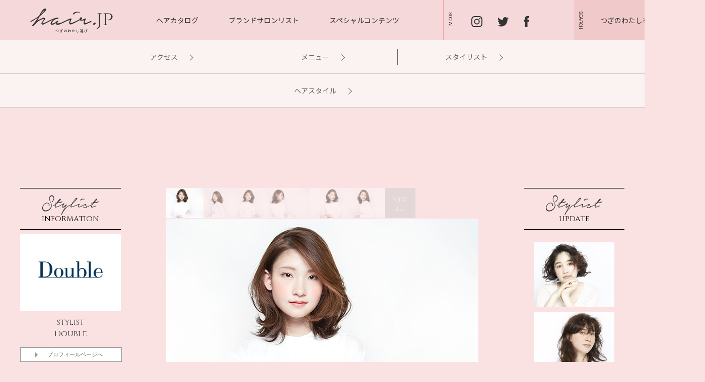

--- FILE ---
content_type: text/html; charset=UTF-8
request_url: http://www.haircatalog.jp/brand/tokyo/double/6_2.html
body_size: 61592
content:
<!doctype html>
<html lang="ja">
<head>
<meta charset="utf-8">
<meta name="format-detection" content="telephone=no">
<title>凛とした大人の潔さを感じさせるヘアスタイル - MEDIUM - HAIRCATALOG.JP／ヘアカタログ.JP つぎのわたし選び</title>

<meta name="keywords" content="上手い,美容室,美容師,原宿,表参道,ミディアムスタイル,ワンカールパーマ,美しいフォルム,サイドパート,大きめカール">
<meta name="description" content="思わず見とれてしまう美しいフォルムにこだわり、なめらかで大きなカールは魅力あふれる大人の女性を演出 思い切ったサイドパートの前髪も、いつもと違った雰囲気を楽しめます。凛とした大人の潔さを感じさせるヘアスタイル。 背筋をスッと伸ばして、颯爽と街へ出かけてみませんか。そんな女性にピッタリのスタイルです。 HAIR CATALOG.JP">
<meta property="og:title" content="凛とした大人の潔さを感じさせるヘアスタイル - MEDIUM - HAIRCATALOG.JP／ヘアカタログ.JP つぎのわたし選び" />
<meta property="og:type" content="article">
<meta property="og:url" content="http://www.haircatalog.jp/brand/tokyo/double/6_2.html" />
<meta property="og:image" content="http://www.haircatalog.jp/content/images/brand/hearts/hair/images/medium/ueda/medium_hairstyle16.jpg" />
<meta property="og:site_name" content="HAIRCATALOG.JP／ヘアカタログ.JP つぎのわたし選び" />
<meta property="og:description" content="思わず見とれてしまう美しいフォルムにこだわり、なめらかで大きなカールは魅力あふれる大人の女性を演出
思い切ったサイドパートの前髪も、いつもと違った雰囲気を楽しめます。凛とした大人の..." />

<meta name="viewport" content="width=1300">

<meta http-equiv="X-UA-Compatible" content="IE=edge"/>
<base href="http://www.haircatalog.jp/" />
<meta name="format-detection" content="telephone=no">
<meta name="p:domain_verify" content="f245f564cc04954ee19a28ed36a44334"/>

<!--js-->
<script src="https://ajax.googleapis.com/ajax/libs/jquery/2.2.4/jquery.min.js"></script>
<script type="text/javascript" src="js/pace.min.js"></script>
<link href="css/pace.css" rel="stylesheet" type="text/css" />

<script type="text/javascript" src="js/jquery.easing.min.js"></script>
<script src="https://cdnjs.cloudflare.com/ajax/libs/object-fit-images/3.2.3/ofi.js"></script>
<script type="text/javascript" src="js/jquery.color.js"></script>
<script type="text/javascript" src="js/jquery.inview.min.js"></script>
<script type="text/javascript" src="js/stickyfill.min.js"></script>
<script type="text/javascript" src="js/common_2021.js?210430"></script>


<!--css-->
<link rel="preconnect" href="https://fonts.gstatic.com">
<link href="https://fonts.googleapis.com/css2?family=Noto+Sans+JP:wght@400;500;700&family=Noto+Serif+JP&display=swap" rel="stylesheet">
<link href="https://fonts.googleapis.com/css?family=Cinzel|Lato|Roboto&display=swap" rel="stylesheet">
<link href="css/common_2021.css" rel="stylesheet" type="text/css" />
<link href="css/hairstyle_2022.css" rel="stylesheet" type="text/css" />

<!-- Google tag (gtag.js) -->
<script async src="https://www.googletagmanager.com/gtag/js?id=G-6C3Y8X4V42"></script>
<script>
  window.dataLayer = window.dataLayer || [];
  function gtag(){dataLayer.push(arguments);}
  gtag('js', new Date());

  gtag('config', 'G-6C3Y8X4V42');
</script>

<!-- Google Tag Manager -->
<script>(function(w,d,s,l,i){w[l]=w[l]||[];w[l].push({'gtm.start':
new Date().getTime(),event:'gtm.js'});var f=d.getElementsByTagName(s)[0],
j=d.createElement(s),dl=l!='dataLayer'?'&l='+l:'';j.async=true;j.src=
'https://www.googletagmanager.com/gtm.js?id='+i+dl;f.parentNode.insertBefore(j,f);
})(window,document,'script','dataLayer','GTM-K8BSNPR');</script>
<!-- End Google Tag Manager -->
</head>

<body>
<!-- Google Tag Manager (noscript) -->
<noscript><iframe src="https://www.googletagmanager.com/ns.html?id=GTM-K8BSNPR"
height="0" width="0" style="display:none;visibility:hidden"></iframe></noscript>
<!-- End Google Tag Manager (noscript) -->

  <div id="header-wrapper">
    <haeder class="site-header">
    <h1 class="header-logo"><a href="/"><img src="images/common_2021/h_logo.svg" alt="hair.jp"></a></h1>
      <nav class="header-nav">
        <ul class="nav-menu">
          <li><a href="hairstyle/">ヘアカタログ</a></li>
          <li><a href="brand/">ブランドサロンリスト</a></li>
          <li><a href="special-contents/">スペシャルコンテンツ</a></li>
        </ul>
      </nav><!-- / .header-nav -->
      <div class="header-sns">
        <a href="https://www.instagram.com/hair__jp/"><img src="images/common_2021/h_is.svg" alt="Instagram"/></a>
                <a href="https://twitter.com/hair_catalog_jp"><img src="images/common_2021/h_tw.svg" alt="Twitter"/></a>
        <a href="https://www.facebook.com/HAIR-CATALOGJP-1401511750127232/"><img src="images/common_2021/h_fb.svg" alt="facebook"/></a>
      </div><!-- / .h-sns -->
      <div class="btn-search-open">つぎのわたしを探す<img src="images/common_2021/h_search_icon.svg" alt=""></div>
    </haeder><!-- / .site-header -->
  </div><!-- / #header-wrapper -->
  <div class="drawer-search">
    <div class="header-logo"><img src="images/common_2021/logo.svg" alt="hair.jp"/></div>
    <div class="btn-search-close">とじる<img src="images/common_2021/h_search_close.svg" alt=""></div>
    <div class="drawer-search-inner">
      <h2 class="drawer-search-ttl">HAIR STYLE</h2>

<form id="ajaxSearch_form" action="hairstyle/search_result.html" method="get" action="" class="search_style_tag-form">
        <dl class="drawer-search-free">
          <dt>フリーワードで検索</dt>
          <dd>
            <input id="ajaxSearch_input" class="cleardefault" type="text" name="search" value="キーワードを入力" onfocus="this.value=(this.value=='キーワードを入力')? '' : this.value ;" placeholder="長さ、カラー 、サロン名" />
            <input type="submit" title="このワードで探す" value="このワードで探す">
          </dd>
        </dl>
</form>


        <dl class="drawer-search-word">
          <dt>人気のワード</dt>
          <dd>
            <ul>
              <li><a href="hairstyle/search_result_tag.html?list_tags=パーマ">#パーマ </a></li>              <li><a href="hairstyle/search_result_tag.html?list_tags=ハイトーン">#ハイトーン </a></li>              <li><a href="hairstyle/search_result_tag.html?list_tags=ウルフ">#ウルフ </a></li>              <li><a href="hairstyle/search_result_tag.html?list_tags=ショートボブ">#ショートボブ </a></li>
            </ul>
          </dd>
        </dl>
      <form action="hairstyle/search_result_tag.html" method="get">
        <div class="drawer-search-criteria-ttl">条件から検索</div>
        <dl class="drawer-search-criteria">
          <dt>エリアを選ぶ</dt>
          <dd>
            <select name="ditto_list_parents">
              <option value="" selected="selected">全国</option>
              <option value="326">東京</option>
              <option value="549">愛知</option>
              <option value="1340">大阪</option>
              <option value="1340">神戸</option>
              <option value="1185">京都</option>
              <option value="2158">新潟</option>
              <option value="1186">広島</option>
              <option value="2706">宮城</option>
              <option value="2710">長野</option>
            </select>
          </dd>
          <dt>カラーを選ぶ</dt>
          <dd>
            <select name="list_tags2">
              <option value="">すべて</option>
              <option value="ナチュラル">ナチュラル</option>
              <option value="黒髪" >黒髪</option>
              <option value="アッシュ系" >アッシュ系</option>
              <option value="オリーブ系" >オリーブ系</option>
              <option value="ピンク系" >ピンク系</option>
              <option value="イエロー系" >イエロー系</option>
              <option value="ホワイト系" >ホワイト系</option>
              <option value="レッド系" >レッド系</option>
              <option value="オレンジ系" >オレンジ系</option>
              <option value="ブルー系" >ブルー系</option>
              <option value="パープル系" >パープル系</option>
              <option value="ベージュ" >ベージュ</option>
              <option value="ハイトーン">ハイトーン</option>
              <option value="ハイライト">ハイライト</option>
              <option value="グレージュ" >グレージュ</option>
            </select>
          </dd>
          <dt>イメージ</dt>
          <dd>
            <select name="list_tags4">
              <option value="">すべて</option>
              <option value="モード" >モード</option>
              <option value="ストリート" >ストリート</option>
              <option value="コンサバ" >コンサバ</option>
              <option value="ウルフ" >ウルフ</option>
              <option value="ロブ" >ロブ</option>
              <option value="ウェット" >ウェット</option>
              <option value="セシルカット" >セシルカット</option>
              <option value="ガーリー" >ガーリー</option>
              <option value="抜け感" >抜け感</option>
              <option value="前下がり" >前下がり</option>
              <option value="マッシュ" >マッシュ</option>
              <option value="ショートバング" >ショートバング</option>
              <option value="オン眉" >オン眉</option>
              <option value="長め前髪" >長め前髪</option>
              <option value="上品" >上品</option>
              <option value="グランジ" >グランジ</option>
              <option value="ミニマム" >ミニマム</option>
              <option value="フラッフィー" >フラッフィー</option>
            </select>
          </dd>
        </dl>
        <dl class="drawer-search-criteria">
          <dt>長さを選ぶ</dt>
          <dd>
            <select name="list_tags1">
              <option value="">すべて</option>
              <option value="VSHORT">ベリーショート</option>
              <option value="SHORT">ショート</option>
              <option value="BOB">ボブ</option>
              <option value="MEDIUM">ミディアム</option>
              <option value="LONG">ロング</option>
            </select>
          </dd>
          <dt>テクスチャー</dt>
          <dd>
            <select name="list_tags3">
              <option value="">すべて</option>
              <option value="ストレート" >ストレート</option>
              <option value="ワンカール" >ワンカール</option>
              <option value="ニュアンスウェーブ" >ニュアンスウェーブ</option>
              <option value="ウェーブ" >ウェーブ</option>
              <option value="カーリー" >カーリー</option>
            </select>
          </dd>
          <div><input name="submit" type="button" class="search_style_keyword-btn" id="search_style" title="この条件で探す" value="この条件で探す"></div>
        </dl>
      </form>
    </div><!-- / .drawer-search-inner -->
  </div><!-- / .drawer-search -->

    <nav class="brand-nav detail">
      <ul id="tab" class="clearfix info">
        <li><a href="brand/tokyo/double/?&tabs=0">アクセス<span class="icon-arrow"></span></a></li>
        <li><a href="brand/tokyo/double/?&tabs=1">メニュー<span class="icon-arrow"></span></a></li>
        <li><a href="brand/tokyo/double/?&tabs=2">スタイリスト<span class="icon-arrow"></span></a></li>
        <li class="btn-style link"><a href="hairstyle/salon/?&ditto_list_parents=19">ヘアスタイル<span class="icon-arrow"></span></a></li>
      </ul>
    </nav>

<div id="contents-wrapper" class="detail">
  <div id="side-column">
    <h3 class="sub-title" style="margin-bottom: 8px"><img src="images/style/title_stylist.svg" alt="STYLIST’S" width="120"/><br>INFORMATION</h3>
    <p class="stylist-photo"><img src="/thumb.php?src=content/images/brand/double/STAFF/Double_nophoto.jpg&amp;w=400" alt="Double" width="200"></a></p>
    <p class="stylist-info"><span>STYLIST</span>Double</p>
    <p class="anc-stylist-detail"><a href="stylist/double/double/19.html?to=stylist">プロフィールページへ</a></p>
    <p class="reserve "><a href="https://reserve.haircatalog.jp/login.php?shop_id=3179" class="blank"><span class="icon"><img src="images/style/icon_reserve.png" width="17" height="16" alt=""/></span>このスタイリストで予約する<span class="notes">外部サイトに移行します</span></a></p>

    <h4 class="brand-name"><img src="/thumb.php?src=content/images/brand/double/logo/double_2x.png&amp;w=165" alt="Double"></h4>
    <p class="brand-info">
      Double<br>
      150-0001<br />
東京都渋谷区神宮前4-13-13<br />
フォレストプラザ表参道１F</p>
    <p class="brand-info">TEL03-3475-6060</p>
    <p class="brand-info"><a href="brand/tokyo/double/" class="anc-brand">>>>SALON DETAIL</a><a href="hairstyle/all.html?ditto_list_parents=19" class="anc-brand">>>>SALON ALL STYLE</a></p>
    
    <h4 class="sub-title"><img src="images/style/title_related.svg" alt="Related" width="130"/><br>POST<span>このスタイリストの関連記事</span></h4>
    <ul>
 
    </ul>

  </div>

  <article id="detail-column">
    <ul class="clearfix" id="photo-nav">
      <li class="current"><img src="/thumb.php?src=content/images/brand/hearts/hair/images/medium/ueda/medium_hairstyle16.jpg&amp;h=60" alt="Photo 01" height="60"></li>
      <li><img src="/thumb.php?src=content/images/brand/hearts/hair/images/medium/ueda/medium_hairstyle16_2.jpg&amp;h=60" alt="Photo 02" height="60"></li>      <li><img src="/thumb.php?src=content/images/brand/hearts/hair/images/medium/ueda/medium_hairstyle16_3.jpg&amp;h=60" alt="Photo 03" height="60"></li>      <li><img src="/thumb.php?src=content/images/brand/hearts/hair/images/medium/ueda/medium_hairstyle16_4.jpg&amp;h=60" alt="Photo 04" height="60"></li>      <li><img src="/thumb.php?src=content/images/brand/hearts/hair/images/medium/ueda/medium_hairstyle16_5.jpg&amp;h=60" alt="Photo 05" height="60"></li>      <li><img src="/thumb.php?src=content/images/brand/hearts/hair/images/medium/ueda/medium_hairstyle16_6.jpg&amp;h=60" alt="Photo 06" height="60"></li>      <li class="all">VIEW<br>ALL</li>
   </ul>
   
   <div class="style-image"><img src="content/images/brand/hearts/hair/images/medium/ueda/medium_hairstyle16.jpg" alt="髪型　ヘアカタログ" width="620"></div>
<div class="style-image none"><img src="content/images/brand/hearts/hair/images/medium/ueda/medium_hairstyle16_2.jpg" alt="髪型　ヘアスタイル" width="620"></div><div class="style-image none"><img src="content/images/brand/hearts/hair/images/medium/ueda/medium_hairstyle16_3.jpg" alt="HAIR CATALOG.JP" width="620"></div><div class="style-image none"><img src="content/images/brand/hearts/hair/images/medium/ueda/medium_hairstyle16_4.jpg" alt="　MEDIUM" width="620"></div><div class="style-image none"><img src="content/images/brand/hearts/hair/images/medium/ueda/medium_hairstyle16_5.jpg" alt="　ヘアスタイル" width="620"></div><div class="style-image none"><img src="content/images/brand/hearts/hair/images/medium/ueda/medium_hairstyle16_6.jpg" alt="　髪型" width="620"></div>
   <div class="style-image all none">
<img src="content/images/brand/hearts/hair/images/medium/ueda/medium_hairstyle16.jpg" alt="髪型　ヘアカタログ" width="620"><img src="content/images/brand/hearts/hair/images/medium/ueda/medium_hairstyle16_2.jpg" alt="髪型　ヘアスタイル" width="620"><img src="content/images/brand/hearts/hair/images/medium/ueda/medium_hairstyle16_3.jpg" alt="HAIR CATALOG.JP" width="620"><img src="content/images/brand/hearts/hair/images/medium/ueda/medium_hairstyle16_4.jpg" alt="　MEDIUM" width="620"><img src="content/images/brand/hearts/hair/images/medium/ueda/medium_hairstyle16_5.jpg" alt="　ヘアスタイル" width="620"><img src="content/images/brand/hearts/hair/images/medium/ueda/medium_hairstyle16_6.jpg" alt="　髪型" width="620">   </div>
   
    <div class="comment-wrap">
      <div class="count"><span class="icon"></span>30</div>
      <p class="style-commnet">思わず見とれてしまう美しいフォルムにこだわり、なめらかで大きなカールは魅力あふれる大人の女性を演出<br />
思い切ったサイドパートの前髪も、いつもと違った雰囲気を楽しめます。凛とした大人の潔さを感じさせるヘアスタイル。<br />
背筋をスッと伸ばして、颯爽と街へ出かけてみませんか。そんな女性にピッタリのスタイルです。</p>
    </div>

    <p class="style-tags">
      <a href="hairstyle/search_result_tag.html?&list_tags=ミディアム">ミディアム</a><a href="hairstyle/search_result_tag.html?&list_tags=パーマスタイル">パーマスタイル</a><a href="hairstyle/search_result_tag.html?&list_tags=ナチュラルカラー">ナチュラルカラー</a><a href="hairstyle/search_result_tag.html?&list_tags=ワンカール">ワンカール</a><a href="hairstyle/search_result_tag.html?&list_tags=サイドパート">サイドパート</a><a href="hairstyle/search_result_tag.html?&list_tags=大人の女性">大人の女性</a>
    </p>  </article>
  
  <div id="side2-column">
    <h4 class="sub-title"><img src="images/style/title_stylist.svg" alt="STYLIST’S" width="120"/><br>
    UPDATE</h4>
    <ul id="stylist_new">
 
    <li><a href="brand/tokyo/double/70_2.html"><img src="/thumb.php?src=content/images/brand/hearts/hair/images/bob/kitagawa/65/7_2.jpg&amp;w=160" width="160" alt="ボブ 25"></a></li> 
    <li><a href="brand/tokyo/double/69_2.html"><img src="/thumb.php?src=content/images/brand/hearts/hair/images/medium/kitagawa/65/6.jpg&amp;w=160" width="160" alt="ミディアムヘア 25"></a></li> 
    <li><a href="brand/tokyo/double/62_2.html"><img src="/thumb.php?src=content/images/brand/hearts/hair/images/long/Kuba/38/long_38_1.jpg&amp;w=160" width="160" alt="ロングヘア 15"></a></li> 
    <li><a href="brand/tokyo/double/59_2.html"><img src="/thumb.php?src=content/images/special/notes/201702/hearts/EN_02_HEARTS_1.jpg&amp;w=160" width="160" alt="Editor's Note 02 HEARTS"></a></li> 
    <li><a href="brand/tokyo/double/56_2.html"><img src="/thumb.php?src=content/images/special/notes/201612/EN12_2_1top.jpg&amp;w=160" width="160" alt="Editor's Note 12 HEARTS"></a></li>
    </ul>
  </div>
</div>

<aside id="berand_new-style"> 
  <h2>BRAND’S NEW UPDATE</h2>
  <div id="berand-slider">
    <ul class="clearfix" id="slider">
<li><a href="brand/tokyo/double/104.html"><img src="/thumb.php?src=content/images/brand/double/hair/images/short/nakashiama/j2.jpg&amp;w=150" alt="前髪ありショート" width="150"></a></li><li><a href="brand/tokyo/double/103.html"><img src="/thumb.php?src=content/images/brand/double/hair/images/bob/matsuyama/1a.jpg&amp;w=150" alt="ショートとボブの間" width="150"></a></li><li><a href="brand/tokyo/double/102.html"><img src="/thumb.php?src=content/images/brand/double/hair/images/medium/nakashima/a.png&amp;w=150" alt="ウルフスタイル" width="150"></a></li><li><a href="brand/tokyo/double/101.html"><img src="/thumb.php?src=content/images/brand/double/hair/images/Vshort/matuyama2/bun1.png&amp;w=150" alt="思い切りのある前髪を楽しむショートヘア" width="150"></a></li><li><a href="brand/tokyo/double/100.html"><img src="/thumb.php?src=content/images/brand/double/hair/images/short/matsuyama/matsuyama_top.jpg&amp;w=150" alt="センターパートのショートヘア" width="150"></a></li><li><a href="brand/tokyo/double/99.html"><img src="/thumb.php?src=content/images/brand/double/hair/images/medium/kato/medium29/katoperm02_620500.jpg&amp;w=150" alt="ミディアムヘア 30" width="150"></a></li>
    </ul>
    <a class="prev" id="slider_prev" href="#"><span>prev</span></a>
    <a class="next" id="slider_next" href="#"><span>next</span></a>
  </div>
</aside>

<section id="ohter-style">
  <h2>OTHER MEDIUM STYLES</h2>
  <ul class="clearfix">
 
    <li class="item"><a href="brand/tokyo/velo/352.html"><img src="/thumb.php?src=content/images/special/perm/112/perm112_abe_ichiran.jpg&amp;w=150" width="150" alt="short102"><span>VeLO/vetica／short102</span></a></li> 
    <li class="item"><a href="brand/miyagi/Devellope/ueno_16.html"><img src="/thumb.php?src=content/images/special/perm/120/perm120_ueno_620500.jpg&amp;w=150" width="150" alt="kento_medium_2"><span>Devellope.／kento_medium_2</span></a></li> 
    <li class="item"><a href="brand/tokyo/lili/62.html"><img src="/thumb.php?src=content/images/brand/lili/hair/images/medium/medium2014_010c.jpg&amp;w=150" width="150" alt="medium010"><span>LILI／medium010</span></a></li> 
    <li class="item"><a href="brand/aichi/agyi/201.html"><img src="/thumb.php?src=content/images/brand/angelica/hair/images/Medium_new/yamada/medium28/perm59_yamada620500.jpg&amp;w=150" width="150" alt="MEDIUM 28"><span>Angelica/giulietta/YENN/igggy／MEDIUM 28</span></a></li> 
    <li class="item"><a href="brand/kobe/merci/266.html"><img src="/thumb.php?src=content/images/brand/merci/hair/images/med/honda/amaya/med_58_top.jpg&amp;w=150" width="150" alt="med_58"><span>MERCI/SILEM／med_58</span></a></li> 
    <li class="item"><a href="brand/tokyo/velo/312.html"><img src="/thumb.php?src=content/images/brand/velo/hair/images/fukue/medium53/fukue_medium53_top.jpg&amp;w=150" width="150" alt="medium53"><span>VeLO/vetica／medium53</span></a></li> 
    <li class="item"><a href="brand/osaka/nicole/152.html"><img src="/thumb.php?src=content/images/brand/nicole/hair/images/medium/atarashi/hithair.jpg&amp;w=150" width="150" alt="medium-54"><span>Nicoredjus／medium-54</span></a></li> 
    <li class="item"><a href="brand/tokyo/velo/117.html"><img src="/thumb.php?src=content/images/brand/velo/hair/images/koji/velovetica_00-64.1.jpg&amp;w=150" width="150" alt="medium style 14"><span>VeLO/vetica／medium style 14</span></a></li> 
    <li class="item"><a href="brand/tokyo/rougy/20.html"><img src="/thumb.php?src=content/images/brand/rougy/hair/images/Nikaido/Medium3-1(1).jpg&amp;w=150" width="150" alt="MEDIUM 3"><span>Rougy／MEDIUM 3</span></a></li> 
    <li class="item"><a href="brand/aichi/agyi/153.html"><img src="/thumb.php?src=content/images/brand/angelica/hair/images/medium/kishikawa/kishi_3_2.jpg&amp;w=150" width="150" alt="MEDIUM 20"><span>Angelica/giulietta/YENN/igggy／MEDIUM 20</span></a></li> 
    <li class="item"><a href="brand/kobe/merci/13.html"><img src="/thumb.php?src=content/images/brand/merci/hair/images/med/kotani/med2/med3_1_k.jpg&amp;w=150" width="150" alt="med3"><span>MERCI/SILEM／med3</span></a></li> 
    <li class="item"><a href="brand/aichi/shampoolovers/kojima_19.html"><img src="/thumb.php?src=content/images/special/perm/140/perm140_kojima_ichirsn.jpg&amp;w=150" width="150" alt="medium 4"><span>SHAMPOO LOVERS／medium 4</span></a></li> 
    <li class="item"><a href="brand/tokyo/doublesons/84.html"><img src="/thumb.php?src=content/images/brand/DoubleSONS/hair/images/matsui/medium/medium61/medium_hairstyle61_1.jpg&amp;w=150" width="150" alt="medium61"><span>Double SONS／medium61</span></a></li> 
    <li class="item"><a href="brand/miyagi/Devellope/10.html"><img src="/thumb.php?src=content/images/brand/Devellope/hair/images/Medium/kento1/medium_kento3.jpeg&amp;w=150" width="150" alt="kento＿medium_1"><span>Devellope.／kento＿medium_1</span></a></li> 
    <li class="item"><a href="brand/tokyo/double/65_2.html"><img src="/thumb.php?src=content/images/special/notes/201704/HEARTS_2/EN_03_matsu_3_2.jpg&amp;w=150" width="150" alt="Editor's Note 04 HEARTS"><span>Double／Editor's Note 04 HEARTS</span></a></li> 
    <li class="item"><a href="brand/tokyo/lili/35.html"><img src="/thumb.php?src=content/images/brand/lili/hair/images/long/long2014_009c.jpg&amp;w=150" width="150" alt="medium009"><span>LILI／medium009</span></a></li> 
    <li class="item"><a href="brand/kobe/merci/260.html"><img src="/thumb.php?src=content/images/brand/merci/hair/images/med/honda/jas/med_56_top.jpg&amp;w=150" width="150" alt="med_56"><span>MERCI/SILEM／med_56</span></a></li> 
    <li class="item"><a href="brand/tokyo/rougy/28.html"><img src="/thumb.php?src=content/images/brand/rougy/hair/images/Numahata/MEDIUM5-11.jpg&amp;w=150" width="150" alt="MEDIUM 5"><span>Rougy／MEDIUM 5</span></a></li> 
    <li class="item"><a href="brand/tokyo/velo/105.html"><img src="/thumb.php?src=content/images/brand/velo/hair/images/koji/velovetica_00-31.1.jpg&amp;w=150" width="150" alt="medium style 13"><span>VeLO/vetica／medium style 13</span></a></li> 
    <li class="item"><a href="brand/tokyo/rougy/53.html"><img src="/thumb.php?src=content/images/special/notes/201611/Rougy_B/EN11_Rougy_B_5up_2.jpg&amp;w=150" width="150" alt="Editor's Note 11 Rougy"><span>Rougy／Editor's Note 11 Rougy</span></a></li>
    </ul>
    <span class="bg"></span>
</section>

  <div id="your-check-style">
    <div id="check-style-inner">
      <h3>YOUR <br>
       CHECK STYLE</h3>
      <ul id="your_slider" class="clearfix">

      </ul>
      <a class="sprev" id="your_slider_prev" href="#"><span>prev</span></a>
      <a class="snext" id="your_slider_next" href="#"><span>next</span></a>
    </div>
    <span></span>
  </div>

  <section id="best_stylist">
    <h2><img src="images/top_2019/ttl_best.svg" alt="Best" width="90"><span class="en">STYLIST</span> <span class="jp">いま人気のスタイリスト</span></h2>
    <ul class="staff-tab">
      <li class="select">全国</li>
      <li>東京</li>
      <li>愛知</li>
      <li>大阪</li>
      <li>神戸</li>
      <li>京都</li>
      <li>新潟</li>
      <li>広島</li>
    </ul>
    
    <ol class="staff-content">
 
      <li>
        <a href="stylist/nicoledjus/Nicole/nishimura.html">
          <div class="img"><img src="/thumb.php?src=content/images/brand/nicole/STAFF/nishimura.jpg&amp;w=380" alt="西村 晃一" width="190"></div>
          <div class="area"><img src="images/top_2019/icon_area.png" alt="">OSAKA</div>
          <div class="brand">NICOLE.</div>
          <div class="name">西村 晃一</div>
          <span class="btn">スタッフ詳細ページへ</span>
        </a>
      </li>

 
      <li>
        <a href="stylist/velo_vetica/velo/2.html">
          <div class="img"><img src="/thumb.php?src=content/images/brand/velo/STAFF/velovetica_staff-2.jpg&amp;w=380" alt="赤松 美和" width="190"></div>
          <div class="area"><img src="images/top_2019/icon_area.png" alt="">TOKYO</div>
          <div class="brand">VeLO</div>
          <div class="name">赤松 美和</div>
          <span class="btn">スタッフ詳細ページへ</span>
        </a>
      </li>

 
      <li>
        <a href="stylist/double/double/3.html">
          <div class="img"><img src="/thumb.php?src=content/images/brand/double/STAFF/nishimura.jpg&amp;w=380" alt="西村 光太郎" width="190"></div>
          <div class="area"><img src="images/top_2019/icon_area.png" alt="">TOKYO</div>
          <div class="brand">Double</div>
          <div class="name">西村 光太郎</div>
          <span class="btn">スタッフ詳細ページへ</span>
        </a>
      </li>

 
      <li>
        <a href="stylist/Devellope/2/4.html">
          <div class="img"><img src="/thumb.php?src=content/images/brand/Devellope/STAFF/ueno.jpg&amp;w=380" alt="上野 kent" width="190"></div>
          <div class="area"><img src="images/top_2019/icon_area.png" alt="">MIYAGI</div>
          <div class="brand">Devellope.</div>
          <div class="name">上野 kent</div>
          <span class="btn">スタッフ詳細ページへ</span>
        </a>
      </li>

 
      <li>
        <a href="stylist/nicoledjus/Nicole/ashihara.html">
          <div class="img"><img src="/thumb.php?src=content/images/brand/nicole/STAFF/ashihara.jpg&amp;w=380" alt="芦原 照成" width="190"></div>
          <div class="area"><img src="images/top_2019/icon_area.png" alt="">OSAKA</div>
          <div class="brand">NICOLE.</div>
          <div class="name">芦原 照成</div>
          <span class="btn">スタッフ詳細ページへ</span>
        </a>
      </li>


    </ol><!-- / .staff-content -->
    
    <!--東京-->
    <ol class="staff-content" style="display: none;">
 
      <li>
        <a href="stylist/velo_vetica/velo/2.html">
          <div class="img"><img src="/thumb.php?src=content/images/brand/velo/STAFF/velovetica_staff-2.jpg&amp;w=380" alt="赤松 美和" width="190"></div>
          <div class="area"><img src="images/top_2019/icon_area.png" alt="">TOKYO</div>
          <div class="brand">VeLO</div>
          <div class="name">赤松 美和</div>
          <span class="btn">スタッフ詳細ページへ</span>
        </a>
      </li>

 
      <li>
        <a href="stylist/double/double/3.html">
          <div class="img"><img src="/thumb.php?src=content/images/brand/double/STAFF/nishimura.jpg&amp;w=380" alt="西村 光太郎" width="190"></div>
          <div class="area"><img src="images/top_2019/icon_area.png" alt="">TOKYO</div>
          <div class="brand">Double</div>
          <div class="name">西村 光太郎</div>
          <span class="btn">スタッフ詳細ページへ</span>
        </a>
      </li>

 
      <li>
        <a href="stylist/velo_vetica/vetica/14.html">
          <div class="img"><img src="/thumb.php?src=content/images/brand/velo/STAFF/yoshinarieita700_540.jpg&amp;w=380" alt="吉成　英太" width="190"></div>
          <div class="area"><img src="images/top_2019/icon_area.png" alt="">TOKYO</div>
          <div class="brand">vetica</div>
          <div class="name">吉成　英太</div>
          <span class="btn">スタッフ詳細ページへ</span>
        </a>
      </li>

 
      <li>
        <a href="stylist/velo_vetica/vetica/11.html">
          <div class="img"><img src="/thumb.php?src=content/images/brand/velo/STAFF/velovetica_abe.jpg&amp;w=380" alt="阿部 力" width="190"></div>
          <div class="area"><img src="images/top_2019/icon_area.png" alt="">TOKYO</div>
          <div class="brand">vetica</div>
          <div class="name">阿部 力</div>
          <span class="btn">スタッフ詳細ページへ</span>
        </a>
      </li>

 
      <li>
        <a href="stylist/lili/lili/1.html">
          <div class="img"><img src="/thumb.php?src=content/images/brand/lili/STAFF/miyoshi.jpg&amp;w=380" alt="三好 真二" width="190"></div>
          <div class="area"><img src="images/top_2019/icon_area.png" alt="">TOKYO</div>
          <div class="brand">LILI</div>
          <div class="name">三好 真二</div>
          <span class="btn">スタッフ詳細ページへ</span>
        </a>
      </li>


    </ol><!-- / .staff-content -->
    
    <!--愛知-->
    <ol class="staff-content" style="display: none;">
 
      <li>
        <a href="stylist/aimant/aimant/2.html">
          <div class="img"><img src="/thumb.php?src=content/images/brand/aimant/STAFF/yamamoto.jpg&amp;w=380" alt="山本 紫峰子" width="190"></div>
          <div class="area"><img src="images/top_2019/icon_area.png" alt="">AICHI</div>
          <div class="brand">AIMANT</div>
          <div class="name">山本 紫峰子</div>
          <span class="btn">スタッフ詳細ページへ</span>
        </a>
      </li>

 
      <li>
        <a href="stylist/agyi/YENN/12.html">
          <div class="img"><img src="/thumb.php?src=content/images/brand/angelica/STAFF/2022/YENN_kishikawa.jpg&amp;w=380" alt="岸川 亮" width="190"></div>
          <div class="area"><img src="images/top_2019/icon_area.png" alt="">AICHI</div>
          <div class="brand">YENN</div>
          <div class="name">岸川 亮</div>
          <span class="btn">スタッフ詳細ページへ</span>
        </a>
      </li>

 
      <li>
        <a href="stylist/agyi/YENN/16.html">
          <div class="img"><img src="/thumb.php?src=content/images/brand/angelica/STAFF/2022/YENN_nakanishi.jpg&amp;w=380" alt="中西 優佳" width="190"></div>
          <div class="area"><img src="images/top_2019/icon_area.png" alt="">AICHI</div>
          <div class="brand">YENN</div>
          <div class="name">中西 優佳</div>
          <span class="btn">スタッフ詳細ページへ</span>
        </a>
      </li>

 
      <li>
        <a href="stylist/agyi/igggy/2.html">
          <div class="img"><img src="/thumb.php?src=content/images/brand/angelica/STAFF/2022/YENN_watanabe.jpg&amp;w=380" alt="渡辺　鉄馬" width="190"></div>
          <div class="area"><img src="images/top_2019/icon_area.png" alt="">AICHI</div>
          <div class="brand">igggy</div>
          <div class="name">渡辺　鉄馬</div>
          <span class="btn">スタッフ詳細ページへ</span>
        </a>
      </li>

 
      <li>
        <a href="stylist/agyi/YENN/14.html">
          <div class="img"><img src="/thumb.php?src=content/images/brand/angelica/STAFF/2022/YENN_miwa.jpg&amp;w=380" alt="三輪 安佳里" width="190"></div>
          <div class="area"><img src="images/top_2019/icon_area.png" alt="">AICHI</div>
          <div class="brand">YENN</div>
          <div class="name">三輪 安佳里</div>
          <span class="btn">スタッフ詳細ページへ</span>
        </a>
      </li>


    </ol><!-- / .staff-content -->
    
    <!--大阪-->
    <ol class="staff-content" style="display: none;">
 
      <li>
        <a href="stylist/nicoledjus/Nicole/nishimura.html">
          <div class="img"><img src="/thumb.php?src=content/images/brand/nicole/STAFF/nishimura.jpg&amp;w=380" alt="西村 晃一" width="190"></div>
          <div class="area"><img src="images/top_2019/icon_area.png" alt="">OSAKA</div>
          <div class="brand">NICOLE.</div>
          <div class="name">西村 晃一</div>
          <span class="btn">スタッフ詳細ページへ</span>
        </a>
      </li>

 
      <li>
        <a href="stylist/nicoledjus/Nicole/ashihara.html">
          <div class="img"><img src="/thumb.php?src=content/images/brand/nicole/STAFF/ashihara.jpg&amp;w=380" alt="芦原 照成" width="190"></div>
          <div class="area"><img src="images/top_2019/icon_area.png" alt="">OSAKA</div>
          <div class="brand">NICOLE.</div>
          <div class="name">芦原 照成</div>
          <span class="btn">スタッフ詳細ページへ</span>
        </a>
      </li>

 
      <li>
        <a href="stylist/nicoledjus/2/atarashi.html">
          <div class="img"><img src="/thumb.php?src=content/images/brand/nicole/STAFF/atarasi.jpg&amp;w=380" alt="新 和人" width="190"></div>
          <div class="area"><img src="images/top_2019/icon_area.png" alt="">OSAKA</div>
          <div class="brand">SEN</div>
          <div class="name">新 和人</div>
          <span class="btn">スタッフ詳細ページへ</span>
        </a>
      </li>

 
      <li>
        <a href="stylist/nicoledjus/1/tae.html">
          <div class="img"><img src="/thumb.php?src=content/images/brand/nicole/STAFF/tae.jpg&amp;w=380" alt="西坂 多恵" width="190"></div>
          <div class="area"><img src="images/top_2019/icon_area.png" alt="">OSAKA</div>
          <div class="brand">SUMI</div>
          <div class="name">西坂 多恵</div>
          <span class="btn">スタッフ詳細ページへ</span>
        </a>
      </li>

 
      <li>
        <a href="stylist/nicoledjus/1/1.html">
          <div class="img"><img src="/thumb.php?src=content/images/brand/nicole/STAFF/sumi_chihiro.jpg&amp;w=380" alt="上田千陽" width="190"></div>
          <div class="area"><img src="images/top_2019/icon_area.png" alt="">OSAKA</div>
          <div class="brand">SUMI</div>
          <div class="name">上田千陽</div>
          <span class="btn">スタッフ詳細ページへ</span>
        </a>
      </li>


    </ol><!-- / .staff-content -->
    
    <!--神戸-->
    <ol class="staff-content" style="display: none;">
 
      <li>
        <a href="stylist/merci/1/4.html">
          <div class="img"><img src="/thumb.php?src=content/images/brand/merci/STAFF/nakano_2022.jpg&amp;w=380" alt="中野 幹造" width="190"></div>
          <div class="area"><img src="images/top_2019/icon_area.png" alt="">KOBE</div>
          <div class="brand">SILEM</div>
          <div class="name">中野 幹造</div>
          <span class="btn">スタッフ詳細ページへ</span>
        </a>
      </li>

 
      <li>
        <a href="stylist/merci/1/7.html">
          <div class="img"><img src="/thumb.php?src=content/images/brand/merci/STAFF/moena_2022.jpg&amp;w=380" alt="Moena モエナ" width="190"></div>
          <div class="area"><img src="images/top_2019/icon_area.png" alt="">KOBE</div>
          <div class="brand">SILEM</div>
          <div class="name">Moena モエナ</div>
          <span class="btn">スタッフ詳細ページへ</span>
        </a>
      </li>

 
      <li>
        <a href="stylist/merci/merci/4.html">
          <div class="img"><img src="/thumb.php?src=content/images/brand/merci/STAFF/teramoto_2024.jpg&amp;w=380" alt="寺本 綺吹" width="190"></div>
          <div class="area"><img src="images/top_2019/icon_area.png" alt="">KOBE</div>
          <div class="brand">MERCI</div>
          <div class="name">寺本 綺吹</div>
          <span class="btn">スタッフ詳細ページへ</span>
        </a>
      </li>

 
      <li>
        <a href="stylist/merci/1/8.html">
          <div class="img"><img src="/thumb.php?src=content/images/brand/merci/STAFF/asaka2023.jpg&amp;w=380" alt="浅香 友希" width="190"></div>
          <div class="area"><img src="images/top_2019/icon_area.png" alt="">KOBE</div>
          <div class="brand">SILEM</div>
          <div class="name">浅香 友希</div>
          <span class="btn">スタッフ詳細ページへ</span>
        </a>
      </li>

 
      <li>
        <a href="stylist/merci/merci/5.html">
          <div class="img"><img src="/thumb.php?src=content/images/brand/merci/STAFF/honda_2024.jpg&amp;w=380" alt="本田 恵梨香" width="190"></div>
          <div class="area"><img src="images/top_2019/icon_area.png" alt="">KOBE</div>
          <div class="brand">MERCI</div>
          <div class="name">本田 恵梨香</div>
          <span class="btn">スタッフ詳細ページへ</span>
        </a>
      </li>


    </ol><!-- / .staff-content -->
    
    <!--京都-->
    <ol class="staff-content" style="display: none;">
 
      <li>
        <a href="stylist/snob/Snob_Eternita/1.html">
          <div class="img"><img src="/thumb.php?src=content/images/brand/snob_kyoto/STAFF/eternita/KANAYA.jpg&amp;w=380" alt="金谷 二郎" width="190"></div>
          <div class="area"><img src="images/top_2019/icon_area.png" alt="">KYOTO</div>
          <div class="brand">Snob Eternita</div>
          <div class="name">金谷 二郎</div>
          <span class="btn">スタッフ詳細ページへ</span>
        </a>
      </li>

 
      <li>
        <a href="stylist/snob/snob_enVAmp/19.html">
          <div class="img"><img src="/thumb.php?src=content/images/brand/snob_kyoto/STAFF/emvamp/murai.jpg&amp;w=380" alt="村井 千夏" width="190"></div>
          <div class="area"><img src="images/top_2019/icon_area.png" alt="">KYOTO</div>
          <div class="brand">snob enVAmp</div>
          <div class="name">村井 千夏</div>
          <span class="btn">スタッフ詳細ページへ</span>
        </a>
      </li>

 
      <li>
        <a href="stylist/snob/snob_enVAmp/11.html">
          <div class="img"><img src="/thumb.php?src=content/images/brand/snob_kyoto/STAFF/AnBlick/OSE.jpg&amp;w=380" alt="尾瀬 和也" width="190"></div>
          <div class="area"><img src="images/top_2019/icon_area.png" alt="">KYOTO</div>
          <div class="brand">snob enVAmp</div>
          <div class="name">尾瀬 和也</div>
          <span class="btn">スタッフ詳細ページへ</span>
        </a>
      </li>

 
      <li>
        <a href="stylist/snob/snob_enVAmp/12.html">
          <div class="img"><img src="/thumb.php?src=content/images/brand/snob_kyoto/STAFF/AnBlick/MATSUSHITA.jpg&amp;w=380" alt="松下 みちる" width="190"></div>
          <div class="area"><img src="images/top_2019/icon_area.png" alt="">KYOTO</div>
          <div class="brand">snob enVAmp</div>
          <div class="name">松下 みちる</div>
          <span class="btn">スタッフ詳細ページへ</span>
        </a>
      </li>

 
      <li>
        <a href="stylist/snob/snob_enVAmp/18.html">
          <div class="img"><img src="/thumb.php?src=content/images/brand/snob_kyoto/STAFF/AnBlick/katayama.jpg&amp;w=380" alt="片山 勇馬" width="190"></div>
          <div class="area"><img src="images/top_2019/icon_area.png" alt="">KYOTO</div>
          <div class="brand">snob enVAmp</div>
          <div class="name">片山 勇馬</div>
          <span class="btn">スタッフ詳細ページへ</span>
        </a>
      </li>


    </ol><!-- / .staff-content -->
    
    <!--新潟-->
    <ol class="staff-content" style="display: none;">
 
      <li>
        <a href="stylist/snips/lifedesign/10.html">
          <div class="img"><img src="/thumb.php?src=content/images/brand/SNIPS/STAFF/lohas/maruyama.jpg&amp;w=380" alt="圓山 香" width="190"></div>
          <div class="area"><img src="images/top_2019/icon_area.png" alt="">NIIGATA</div>
          <div class="brand">SNIPS LIFE DESIGN</div>
          <div class="name">圓山 香</div>
          <span class="btn">スタッフ詳細ページへ</span>
        </a>
      </li>

 
      <li>
        <a href="stylist/snips/lohas/2.html">
          <div class="img"><img src="/thumb.php?src=content/images/brand/SNIPS/STAFF/lohas/kazama.jpg&amp;w=380" alt="風間 宗太郎" width="190"></div>
          <div class="area"><img src="images/top_2019/icon_area.png" alt="">NIIGATA</div>
          <div class="brand">SNIPS LOHAS</div>
          <div class="name">風間 宗太郎</div>
          <span class="btn">スタッフ詳細ページへ</span>
        </a>
      </li>

 
      <li>
        <a href="stylist/snips/does/3.html">
          <div class="img"><img src="/thumb.php?src=content/images/brand/SNIPS/STAFF/does/iyokawa.jpg&amp;w=380" alt="五百川 英子" width="190"></div>
          <div class="area"><img src="images/top_2019/icon_area.png" alt="">NIIGATA</div>
          <div class="brand">SNIPS DOES</div>
          <div class="name">五百川 英子</div>
          <span class="btn">スタッフ詳細ページへ</span>
        </a>
      </li>

 
      <li>
        <a href="stylist/snips/lifedesign/1.html">
          <div class="img"><img src="/thumb.php?src=content/images/brand/SNIPS/STAFF/lifedesign/ikarashi.jpg&amp;w=380" alt="五十嵐 亮" width="190"></div>
          <div class="area"><img src="images/top_2019/icon_area.png" alt="">NIIGATA</div>
          <div class="brand">SNIPS LIFE DESIGN</div>
          <div class="name">五十嵐 亮</div>
          <span class="btn">スタッフ詳細ページへ</span>
        </a>
      </li>

 
      <li>
        <a href="stylist/snips/lohas/3.html">
          <div class="img"><img src="/thumb.php?src=content/images/brand/SNIPS/STAFF/lohas/suyama.jpg&amp;w=380" alt="須山 さゆり" width="190"></div>
          <div class="area"><img src="images/top_2019/icon_area.png" alt="">NIIGATA</div>
          <div class="brand">SNIPS LOHAS</div>
          <div class="name">須山 さゆり</div>
          <span class="btn">スタッフ詳細ページへ</span>
        </a>
      </li>


    </ol><!-- / .staff-content -->
    
    <!--広島-->
    <ol class="staff-content" style="display: none;">
 
      <li>
        <a href="stylist/rolly/rolly/5.html">
          <div class="img"><img src="/thumb.php?src=content/images/brand/Rolly/staff/hayashi.jpg&amp;w=380" alt="林 和磨" width="190"></div>
          <div class="area"><img src="images/top_2019/icon_area.png" alt="">HIROSHIMA</div>
          <div class="brand">RoLLy hair design</div>
          <div class="name">林 和磨</div>
          <span class="btn">スタッフ詳細ページへ</span>
        </a>
      </li>

 
      <li>
        <a href="stylist/rolly/rolly/1.html">
          <div class="img"><img src="/thumb.php?src=content/images/brand/Rolly/staff/hashiguchi.jpg&amp;w=380" alt="橋口 理臣" width="190"></div>
          <div class="area"><img src="images/top_2019/icon_area.png" alt="">HIROSHIMA</div>
          <div class="brand">RoLLy hair design</div>
          <div class="name">橋口 理臣</div>
          <span class="btn">スタッフ詳細ページへ</span>
        </a>
      </li>

 
      <li>
        <a href="stylist/rolly/rolly/2.html">
          <div class="img"><img src="/thumb.php?src=content/images/brand/Rolly/staff/dorami.jpg&amp;w=380" alt="ドラミ" width="190"></div>
          <div class="area"><img src="images/top_2019/icon_area.png" alt="">HIROSHIMA</div>
          <div class="brand">RoLLy hair design</div>
          <div class="name">ドラミ</div>
          <span class="btn">スタッフ詳細ページへ</span>
        </a>
      </li>

 
      <li>
        <a href="stylist/legare/legare/1.html">
          <div class="img"><img src="/thumb.php?src=content/images/brand/legare/SATFF/kimura.jpg&amp;w=380" alt="木村 重成" width="190"></div>
          <div class="area"><img src="images/top_2019/icon_area.png" alt="">HIROSHIMA</div>
          <div class="brand">Legare</div>
          <div class="name">木村 重成</div>
          <span class="btn">スタッフ詳細ページへ</span>
        </a>
      </li>

 
      <li>
        <a href="stylist/legare/legare/4.html">
          <div class="img"><img src="/thumb.php?src=content/images/brand/legare/SATFF/myouken.jpg&amp;w=380" alt="妙見 知洋" width="190"></div>
          <div class="area"><img src="images/top_2019/icon_area.png" alt="">HIROSHIMA</div>
          <div class="brand">Legare</div>
          <div class="name">妙見 知洋</div>
          <span class="btn">スタッフ詳細ページへ</span>
        </a>
      </li>


    </ol><!-- / .staff-content -->
  </section><!-- / #best_stylist -->

<div id="page-top"><a href="#"><img src="images/common/btn_pagetop.png" width="25" height="93" alt="Page top" /></a></div>

  <div id="footer-wrapper">
    <footer>
      <div class="footer-nav-wrap">
        <h2 class="footer-logo"><a href="http://www.haircatalog.jp/"><img src="images/common_2021/logo.svg" alt="hair.jp"/></a></h2>
        <nav>
          <h3>ヘアカタログ</h3>
          <ul>
            <li><a href="hairstyle/very-short.html">ベリーショート</a></li>
            <li><a href="hairstyle/short.html">ショート</a></li>
            <li><a href="hairstyle/bob.html">ボブ</a></li>
            <li><a href="hairstyle/medium.html">ミディアム</a></li>
            <li><a href="hairstyle/long.html">ロング</a></li>
          </ul>
        </nav>
        <nav>
          <h3>ブランドリスト</h3>
          <ul>

            <li><a href="brand/tokyo/">東京</a></li>
            <li><a href="brand/aichi/">愛知</a></li>
            <li><a href="brand/osaka/">大阪</a></li>
            <li><a href="brand/kobe/">神戸</a></li>
            <li><a href="brand/kyoto/">京都</a></li>
            <li><a href="brand/hiroshima/">広島</a></li>
            <li><a href="brand/niigata/">新潟</a></li>
            <li><a href="brand/miyagi/">宮城</a></li>
            <li><a href="brand/nagano/">長野</a></li>
            <li><a href="brand/kagawa/">香川</a></li>
          </ul>
        </nav>
        <nav>
          <h3>スペシャルコンテンツ</h3>
          <ul class="footer-nav-special-list">
            <li><a href="special-contents/special/note/">EN</a></li>
            <li><a href="special-contents/special/beauty_awake/">BEAUTY AWAKE</a></li>
            <li><a href="special-contents/special/like_it/">LIKE IT</a></li>
            <li><a href="special-contents/special/my-bob/">俺のボブ</a></li>
            <li><a href="special-contents/special/talk/">KEEP THE FAITH</a></li>
            <li><a href="special-contents/special/watashinokami/">ワタシノカミ</a></li>
            <li><a href="special-contents/special/mush_people/">マッシュを愛する人々</a></li>
            <li><a href="special-contents/pr/">PR</a></li>
            <li><a href="special-contents/special/mekashi-project/">mekashi project</a></li>
            <li><a href="special-contents/column/">コラム</a></li>
          </ul>
        </nav>
        <nav>
          <h3>OTHER</h3>
          <ul>
            <li><a href="">重要なお知らせ</a></li>
            <li><a href="policy.html">プライバシーポリシー</a></li>
            <li><a href="mailto:contact@haircatalog.jp">お問い合わせ</a></li>
          </ul>
        </nav>
      </div><!-- / .footer-nav-wrap -->
      <div class="footer-nav-wrap">
        <h2>SEARCH</h2>
        <nav>
          <h3>エリア</h3>
          <ul>

            <li><a href="brand/tokyo/">東京</a></li>
            <li><a href="brand/aichi/">愛知</a></li>
            <li><a href="brand/osaka/">大阪</a></li>
            <li><a href="brand/kobe/">神戸</a></li>
            <li><a href="brand/kyoto/">京都</a></li>
            <li><a href="brand/hiroshima/">広島</a></li>
            <li><a href="brand/niigata/">新潟</a></li>
            <li><a href="brand/miyagi/">宮城</a></li>
            <li><a href="brand/nagano/">長野</a></li>
            <li><a href="brand/kagawa/">香川</a></li>
          </ul>
        </nav>
        <nav>
          <h3>長さ</h3>
          <ul>
            <li><a href="hairstyle/all.html">すべて</a></li>
            <li><a href="hairstyle/very-short.html">ベリーショート</a></li>
            <li><a href="hairstyle/short.html">ショート</a></li>
            <li><a href="hairstyle/bob.html">ボブ</a></li>
            <li><a href="hairstyle/medium.html">ミディアム</a></li>
            <li><a href="hairstyle/long.html">ロング</a></li>
          </ul>
        </nav>
        <nav>
          <h3>イメージ</h3>
          <ul>
            <li><a href="hairstyle/search_result_tag.html?list_tags=ストレート">ストレート</a></li>
            <li><a href="hairstyle/search_result_tag.html?list_tags=ワンカール">ワンカール</a></li>
            <li><a href="hairstyle/search_result_tag.html?list_tags=カーリー">カーリー</a></li>
          </ul>
        </nav>
        <nav>
          <h3>カール</h3>
          <ul>
            <li><a href="hairstyle/search_result_tag.html?list_tags=ウルフ">ウルフ</a></li>
            <li><a href="hairstyle/search_result_tag.html?list_tags=ロブ">ロブ</a></li>
            <li><a href="hairstyle/search_result_tag.html?list_tags=ウェット">ウェット</a></li>
            <li><a href="hairstyle/search_result_tag.html?list_tags=ストレート">ストレート</a></li>
            <li><a href="hairstyle/search_result_tag.html?list_tags=セシルカット">セシルカット</a></li>
            <li><a href="hairstyle/search_result_tag.html?list_tags=ストリート">ストリート</a></li>
            <li><a href="hairstyle/search_result_tag.html?list_tags=ナチュラル">ナチュラル</a></li>
            <li><a href="hairstyle/search_result_tag.html?list_tags=ガーリー">ガーリー</a></li>
            <li><a href="hairstyle/search_result_tag.html?list_tags=抜け感">抜け感</a></li>
            <li><a href="hairstyle/search_result_tag.html?list_tags=前下がり">前下がり</a></li>
            <li><a href="hairstyle/search_result_tag.html?list_tags=マッシュ">マッシュ</a></li>
          </ul>
        </nav>
      </div><!-- / .footer-search-wrap -->
    </footer>
    <div id="footer-block">
      <p class="footer-search-txt"><a href="https://www.haircatalog.jp">ヘアカタログ</a> <a href="https://www.haircatalog.jp">ヘアカタ</a> <a href="https://www.haircatalog.jp">haircatalog</a> <a href="https://www.haircatalog.jp/hairstyle/">ヘアスタイル</a> <a href="https://www.haircatalog.jp/hairstyle/">ヘアカタログ サイト</a> <a href="https://www.haircatalog.jp/hairstyle/">ヘアスタイル サイト</a> <a href="https://www.haircatalog.jp/hairstyle/">髪型</a> <a href="https://www.haircatalog.jp/hairstyle/search_result_tag.html?&list_tags=VSHORT">ベリーショートヘア</a> <a href="https://www.haircatalog.jp/hairstyle/search_result_tag.html?&list_tags=SHORT">ショートヘア</a> <a href="https://www.haircatalog.jp/hairstyle/search_result_tag.html?&list_tags=BOB">ボブ</a> <a href="https://www.haircatalog.jp/hairstyle/search_result_tag.html?&list_tags=MEDIUM">ミディアムヘア</a> <a href="https://www.haircatalog.jp/hairstyle/search_result_tag.html?&list_tags=LONG">ロングヘア</a> <a href="https://www.haircatalog.jp/hairstyle/search_result_tag.html?&list_tags=%E3%83%8A%E3%83%81%E3%83%A5%E3%83%A9%E3%83%AB">ナチュラル</a> <a href="https://www.haircatalog.jp/hairstyle/search_result_tag.html?&list_tags=%E9%BB%92%E9%AB%AA">黒髪</a> <a href="https://www.haircatalog.jp/hairstyle/search_result_tag.html?&list_tags=%E3%82%A2%E3%83%83%E3%82%B7%E3%83%A5%E7%B3%BB">アッシュ系</a> <a href="https://www.haircatalog.jp/hairstyle/search_result_tag.html?&list_tags=%E3%82%AA%E3%83%AA%E3%83%BC%E3%83%96%E7%B3%BB">オリーブ系</a> <a href="https://www.haircatalog.jp/hairstyle/search_result_tag.html?&list_tags=%E3%83%94%E3%83%B3%E3%82%AF%E7%B3%BB">ピンク系</a> <a href="https://www.haircatalog.jp/hairstyle/search_result_tag.html?&list_tags=%E3%82%A4%E3%82%A8%E3%83%AD%E3%83%BC%E7%B3%BB">イエロー系</a> <a href="https://www.haircatalog.jp/hairstyle/search_result_tag.html?&list_tags=%E3%83%9B%E3%83%AF%E3%82%A4%E3%83%88%E7%B3%BB">ホワイト系</a> <a href="https://www.haircatalog.jp/hairstyle/search_result_tag.html?&list_tags=%E3%83%AC%E3%83%83%E3%83%89%E7%B3%BB">レッド系</a> <a href="https://www.haircatalog.jp/hairstyle/search_result_tag.html?&list_tags=%E3%82%AA%E3%83%AC%E3%83%B3%E3%82%B8%E7%B3%BB">オレンジ系</a> <a href="https://www.haircatalog.jp/hairstyle/search_result_tag.html?&list_tags=%E3%83%96%E3%83%AB%E3%83%BC%E7%B3%BB">ブルー系</a> <a href="https://www.haircatalog.jp/hairstyle/search_result_tag.html?&list_tags=%E3%83%91%E3%83%BC%E3%83%97%E3%83%AB%E7%B3%BB">パープル系</a> <a href="https://www.haircatalog.jp/hairstyle/search_result_tag.html?&list_tags=%E3%83%99%E3%83%BC%E3%82%B8%E3%83%A5">ベージュ</a> <a href="https://www.haircatalog.jp/hairstyle/search_result_tag.html?&list_tags=%E3%83%8F%E3%82%A4%E3%83%88%E3%83%BC%E3%83%B3">ハイトーン</a> <a href="https://www.haircatalog.jp/hairstyle/search_result_tag.html?&list_tags=%E3%83%8F%E3%82%A4%E3%83%A9%E3%82%A4%E3%83%88">ハイライト</a> <a href="https://www.haircatalog.jp/hairstyle/search_result_tag.html?&list_tags=%E3%82%B0%E3%83%AC%E3%83%BC%E3%82%B8%E3%83%A5">グレージュ</a> <a href="https://www.haircatalog.jp/hairstyle/search_result_tag.html?&list_tags=%E3%82%B9%E3%83%88%E3%83%AC%E3%83%BC%E3%83%88">ストレート</a> <a href="https://www.haircatalog.jp/hairstyle/search_result_tag.html?&list_tags=%E3%83%AF%E3%83%B3%E3%82%AB%E3%83%BC%E3%83%AB">ワンカール</a> <a href="https://www.haircatalog.jp/hairstyle/search_result_tag.html?&list_tags=%E3%83%8B%E3%83%A5%E3%82%A2%E3%83%B3%E3%82%B9%E3%82%A6%E3%82%A7%E3%83%BC%E3%83%96">ニュアンスウェーブ</a> <a href="https://www.haircatalog.jp/hairstyle/search_result_tag.html?&list_tags=%E3%82%A6%E3%82%A7%E3%83%BC%E3%83%96">ウェーブ</a> <a href="https://www.haircatalog.jp/hairstyle/search_result_tag.html?&list_tags=%E3%82%AB%E3%83%BC%E3%83%AA%E3%83%BC">カーリー</a> <a href="https://www.haircatalog.jp/hairstyle/search_result_tag.html?&list_tags=%E3%82%A6%E3%83%AB%E3%83%95">ウルフ</a> <a href="https://www.haircatalog.jp/hairstyle/search_result_tag.html?&list_tags=%E3%83%AD%E3%83%96">ロブ</a> <a href="https://www.haircatalog.jp/hairstyle/search_result_tag.html?&list_tags=%E3%82%A6%E3%82%A7%E3%83%83%E3%83%88">ウェット</a> <a href="https://www.haircatalog.jp/hairstyle/search_result_tag.html?&list_tags=%E3%82%BB%E3%82%B7%E3%83%AB%E3%82%AB%E3%83%83%E3%83%88">セシルカット</a> <a href="https://www.haircatalog.jp/hairstyle/search_result_tag.html?&list_tags=%E3%83%A2%E3%83%BC%E3%83%89">モード</a> <a href="https://www.haircatalog.jp/hairstyle/search_result_tag.html?&list_tags=%E3%82%B9%E3%83%88%E3%83%AA%E3%83%BC%E3%83%88">ストリート</a> <a href="https://www.haircatalog.jp/hairstyle/search_result_tag.html?&list_tags=%E3%82%B3%E3%83%B3%E3%82%B5%E3%83%90">コンサバ</a> <a href="https://www.haircatalog.jp/hairstyle/search_result_tag.html?&list_tags=%E3%82%AC%E3%83%BC%E3%83%AA%E3%83%BC">ガーリー</a> <a href="https://www.haircatalog.jp/hairstyle/search_result_tag.html?&list_tags=%E6%8A%9C%E3%81%91%E6%84%9F">抜け感</a> <a href="https://www.haircatalog.jp/hairstyle/search_result_tag.html?&list_tags=%E5%89%8D%E4%B8%8B%E3%81%8C%E3%82%8A">前下がり</a> <a href="https://www.haircatalog.jp/hairstyle/search_result_tag.html?&list_tags=%E3%83%9E%E3%83%83%E3%82%B7%E3%83%A5">マッシュ</a> <a href="https://www.haircatalog.jp/hairstyle/search_result_tag.html?&list_tags=%E3%82%B7%E3%83%A7%E3%83%BC%E3%83%88%E3%83%90%E3%83%B3%E3%82%B0">ショートバング</a> <a href="https://www.haircatalog.jp/hairstyle/search_result_tag.html?&list_tags=%E9%95%B7%E3%82%81%E5%89%8D%E9%AB%AA">長め前髪</a> <a href="https://www.haircatalog.jp/hairstyle/search_result_tag.html?&list_tags=%E4%B8%8A%E5%93%81">上品</a> <a href="https://www.haircatalog.jp/hairstyle/search_result_tag.html?&list_tags=%E3%83%9F%E3%83%8B%E3%83%9E%E3%83%A0">ミニマム</a> <a href="https://www.haircatalog.jp/hairstyle/search_result_tag.html?&list_tags=%E3%82%B0%E3%83%A9%E3%83%B3%E3%82%B8">グランジ</a> <a href="https://www.haircatalog.jp/hairstyle/search_result_tag.html?&list_tags=%E3%83%95%E3%83%A9%E3%83%83%E3%83%95%E3%82%A3%E3%83%BC">フラッフィー</a> </p>
      <p class="footer-sns">
        <a href="https://www.instagram.com/hair__jp/"><img src="images/common_2021/f_is.svg" alt="Instagram"/></a>
                <a href="https://twitter.com/hair_catalog_jp"><img src="images/common_2021/f_tw.svg" alt="Twitter"/></a>
        <a href="https://www.facebook.com/HAIR-CATALOGJP-1401511750127232/"><img src="images/common_2021/f_fb.svg" alt="facebook"/></a>
      </p>
      <p id="copyright">HAIR.JP ALL RIGHTS RESERVED.</p>
    </div><!-- / #footer-block -->
  </div><!-- / #footer-wrapper -->

<script type="application/ld+json">
{
  "@context": "http://schema.org",
  "@type": "BreadcrumbList",
  "itemListElement":
  [
    {
      "@type": "ListItem",
      "position": 1,
      "item":
      {
        "@id": "http://www.haircatalog.jp/",
        "name": "HAIRCATALOG.JP／ヘアカタログ.JP つぎのわたし選び"
      }
    },
    {
      "@type": "ListItem",
      "position": 2,
      "item":
      {
        "@id": "http://www.haircatalog.jp/hairstyle/medium.html",
        "name": "ミディアムヘアスタイル／髪型"
      }
    },
    {
      "@type": "ListItem",
      "position": 3,
      "item":
      {
        "@id": "http://www.haircatalog.jp/brand/tokyo/double/6_2.html",
        "name": "凛とした大人の潔さを感じさせるヘアスタイル"
      }
    }
  ]
}
</script>
</body>
<script type="text/javascript" src="js/jquery.carouFredSel.js"></script>
<script type="text/javascript">
	$(function() {
		$("#photo-nav li").click(function() {
			var num = $("#photo-nav li").index(this);
			$(".style-image").addClass('none');
			$(".style-image").eq(num).removeClass('none');
			$(".style-image").css({opacity:'0'}).animate({opacity:'1'},500);
			$("#photo-nav li").removeClass('current');
			$(this).addClass('current')
		});
		$(".item a").hover(function() {
			$(this).children('span').stop().animate({opacity:'1'},300);
		},function() {
			$(this).children('span').stop().animate({opacity:'0'},300);
		});
		$("#ohter-style").hover(function() {
			$(this).children('.bg').stop().animate({opacity:'1'},300);
		},function() {
			$(this).children('.bg').stop().animate({opacity:'0'},300);
		});
    $('.staff-tab li').click(function() {
      var index = $('.staff-tab li').index(this);
      $('.staff-content').css('display','none');
      $('.staff-content').eq(index).css('display','flex');
      $('.staff-tab li').removeClass('select');
      $(this).addClass('select')
    });    
	});
	$(window).load(function() {
		$("#slider").carouFredSel({
			auto : false,
			prev : "#slider_prev",
			next : "#slider_next"
		});
		//YOUR CHECK STYLE
		$("#your_slider").carouFredSel({
			auto : false,
			scroll  : {
				items :1,
				duration : 1000,
			},
			prev : "#your_slider_prev",
			next : "#your_slider_next",
			swipe: {
                        onMouse: true,
                        onTouch: true
                    }
		});

	});
</script>



</html>

--- FILE ---
content_type: image/svg+xml
request_url: http://www.haircatalog.jp/images/common_2021/f_fb.svg
body_size: 572
content:
<svg xmlns="http://www.w3.org/2000/svg" width="50" height="50" viewBox="0 0 50 50">
  <g id="f_fb" transform="translate(-6413 -17913)">
    <path id="パス_60" data-name="パス 60" d="M125.271,25a25,25,0,1,0,25-25,25,25,0,0,0-25,25" transform="translate(6287.729 17913)" fill="#333"/>
    <path id="パス_61" data-name="パス 61" d="M159.979,23.707h-3.939V21.216a1.033,1.033,0,0,1,1.1-1.154h2.78V15.95l-3.828-.015c-4.25,0-5.217,3.068-5.217,5.031v2.741h-2.457v4.237h2.457V39.935h5.17V27.944h3.487Z" transform="translate(6283.586 17910.064)" fill="#fff"/>
  </g>
</svg>


--- FILE ---
content_type: image/svg+xml
request_url: http://www.haircatalog.jp/images/common_2021/logo.svg
body_size: 6687
content:
<svg id="logo" xmlns="http://www.w3.org/2000/svg" xmlns:xlink="http://www.w3.org/1999/xlink" width="163.182" height="40" viewBox="0 0 163.182 40">
  <defs>
    <clipPath id="clip-path">
      <rect id="長方形_463" data-name="長方形 463" width="163.182" height="40" fill="#333"/>
    </clipPath>
  </defs>
  <g id="グループ_172" data-name="グループ 172" clip-path="url(#clip-path)">
    <path id="パス_48" data-name="パス 48" d="M1053.332,77.087a2.5,2.5,0,0,0-2.185,1.053,2.118,2.118,0,0,0-.351,1.054V99.981a6.563,6.563,0,0,1-2.126,4.9,6.989,6.989,0,0,1-5.014,2.049v-.39a6.291,6.291,0,0,0,3.277-2.5,6.866,6.866,0,0,0,1.366-4.058V79.038a1.955,1.955,0,0,0-.8-1.385,2.732,2.732,0,0,0-1.736-.566h-.468l-.039-.516h8.583v.516Z" transform="translate(-912.194 -66.926)" fill="#333"/>
    <path id="パス_49" data-name="パス 49" d="M1159.163,88.9a6.541,6.541,0,0,0,1.639.234q.741,0,1.209-.039a8.889,8.889,0,0,0,1.327-.253,4.961,4.961,0,0,0,1.561-.683,5.943,5.943,0,0,0,2.419-3.2,6.571,6.571,0,0,0,.273-2.107,4.615,4.615,0,0,0-1.638-3.745,6.863,6.863,0,0,0-4.526-1.366h-3.785V97.358a2.019,2.019,0,0,0,1.132,1.834,2.343,2.343,0,0,0,1.131.273h.546v.516h-8.076v-.516h.546a2.221,2.221,0,0,0,1.58-.6,2.074,2.074,0,0,0,.683-1.463V79.155a2.049,2.049,0,0,0-.683-1.483,2.264,2.264,0,0,0-1.58-.585h-.546v-.516h9.13a10.61,10.61,0,0,1,6.5,1.795,5.729,5.729,0,0,1,2.4,4.838,7.117,7.117,0,0,1-1.014,3.824,6.746,6.746,0,0,1-6.165,3.2,9.437,9.437,0,0,1-4.058-.936Z" transform="translate(-1007.217 -66.926)" fill="#333"/>
    <path id="パス_50" data-name="パス 50" d="M672.91,55.644a1.96,1.96,0,0,0,2.49-1.207,2.455,2.455,0,0,1,1.056-1.207,8.257,8.257,0,0,1,4.263-1.4c3.486-.2,4.777.731,5.244.151.889-1.106-6.3-2.619-10.638-.717a9.08,9.08,0,0,0-1.773,1.169c-1.447,1.088-1.285,2.974-.641,3.206" transform="translate(-587.734 -44.018)" fill="#333"/>
    <path id="パス_51" data-name="パス 51" d="M120.672,24.708a1.278,1.278,0,0,0-.754,0,3.642,3.642,0,0,0-.868.377,3.98,3.98,0,0,1-.679.34q-.982.453-1.924.943t-1.848.867q-2.716,1.058-4.338,1.509t-2,0a1.7,1.7,0,0,1-.566-1.433,6.592,6.592,0,0,1,.377-1.886,14.314,14.314,0,0,1,.83-1.924q.49-.943.868-1.547a1.8,1.8,0,0,0,.3-1.81q-.378-.753-1.735-.3a22.092,22.092,0,0,1-3.093,1.546,6.9,6.9,0,0,1-3.32.566,2.538,2.538,0,0,1-1.282-.3,5.074,5.074,0,0,0,1.584-1.509,1.831,1.831,0,0,0,.3-1.735,1.531,1.531,0,0,0-1.358-1.056,2.988,2.988,0,0,0-2.6,1.207,3.645,3.645,0,0,0-.867,2.716q-1.811,1.058-3.357,1.886a101.959,101.959,0,0,1-11.768,5.281,6.737,6.737,0,0,1-2.829.3,2.542,2.542,0,0,1-.264-2.339,17.426,17.426,0,0,1,.868-2.414,5.06,5.06,0,0,1,.717-1.358,3.722,3.722,0,0,0,.641-1.358q.226-1.206-.528-1.4a4.041,4.041,0,0,0-1.811.038,12.4,12.4,0,0,0-2.15.679q-1.095.453-1.4.6s-11.794,5.671-12.9,6.149a33.475,33.475,0,0,1-3.357,1.245,29.621,29.621,0,0,1-3.282.83,8.225,8.225,0,0,1-2.641.151.728.728,0,0,1-.528-.34q-.152-.263.151-.792a2.612,2.612,0,0,1,.566-.943l.716-.717a2.064,2.064,0,0,0,.528-.905,1.273,1.273,0,0,0-.491-1.547,1,1,0,0,0-1.471.189,16.274,16.274,0,0,1-3.546,2.867,11.571,11.571,0,0,1-1.207.717q-.906.491-1.962.943a11.741,11.741,0,0,1-2.075.679,1.7,1.7,0,0,1-1.471-.151q-.528-.453,0-1.471a12.069,12.069,0,0,1,1.433-2.113q.905-1.093,1.849-2.037t1.32-1.245q.906-.6,1.622-1.018a7.905,7.905,0,0,1,1.773-.717l3.4-.377a2.312,2.312,0,0,0,1.4-.83q.566-.679-.339-1.509a3.086,3.086,0,0,0-1.924-.226,22.265,22.265,0,0,0-2.829.528q-1.51.378-2.867.83t-1.886.679q-.982.378-2.452.981t-3.055,1.282q-1.585.679-2.98,1.4c-.931.479-4.464,2.4-4.866,2.6q-1.737.906-3.885,1.849c-1.433.63-3.6,1.621-4.112,1.169-.243-.557.176-1.321.528-2a11.86,11.86,0,0,1,1.283-1.962q.753-.943,1.471-1.849a10.484,10.484,0,0,0,1.169-1.811,2.653,2.653,0,0,0,.3-2.112,2.061,2.061,0,0,0-1.433-1.433,3.918,3.918,0,0,0-2.15,0,9.034,9.034,0,0,0-1.924.755q-2.415,1.057-4.866,2.225T14.033,23.69q.829-1.282,1.509-2.565L16.9,18.559q.377-.829.792-1.622t.868-1.622q1.735-1.358,3.4-2.867T25.2,9.431a18.813,18.813,0,0,1,1.584-1.547q.905-.792,1.773-1.7A21.487,21.487,0,0,0,30.14,4.338a7.444,7.444,0,0,0,1.094-2Q31.687.981,31.2.49A1.838,1.838,0,0,0,29.838,0,5.654,5.654,0,0,0,27.99.339a9.32,9.32,0,0,0-1.509.641A13.172,13.172,0,0,0,22.86,4.715q-1.51,2.3-2.792,4.489l-2.716,4.9a40.572,40.572,0,0,1-7.7,5.809q-4.452,2.641-9.2,4.9A.781.781,0,0,0,0,25.576a1,1,0,0,0,.377.83.711.711,0,0,0,.792.113q.414-.187.792-.339,1.282-.679,2.527-1.358t2.527-1.509Q9.127,22.03,11.2,20.672t4.111-2.942a53.472,53.472,0,0,1-3.357,5.281c-1.233,1.71-6.359,8.235-7.817,9.744a1.917,1.917,0,0,0-.453.943,1.171,1.171,0,0,0,.528,1.018,1.455,1.455,0,0,0,1.094.3c1.923-.173,5.7-6.98,12.533-11.14a29.985,29.985,0,0,1,3.206-1.622,11.256,11.256,0,0,0,1.245-.453q.716-.3,1.471-.566c.5-.175,1-.3,1.471-.415,2.366-.6.906,1.61.377,2.414S24.544,24.8,23.991,25.5q-.378.529-.867,1.207a8.811,8.811,0,0,0-.83,1.4,3.851,3.851,0,0,0-.377,1.471,2.113,2.113,0,0,0,.49,1.434,2.288,2.288,0,0,0,1.622.9,4.893,4.893,0,0,0,1.886-.226,9.261,9.261,0,0,0,1.849-.83q.905-.527,1.584-.905a36.409,36.409,0,0,1,3.395-1.773c1.157-.528,5.357-2.9,6.224-3.32q1.622-.792,3.093-1.546T44.7,22.03a14.458,14.458,0,0,1,1.7-.679,10.491,10.491,0,0,0-2.113,1.584,18.043,18.043,0,0,0-2.074,2.3,16.643,16.643,0,0,0-1.547,2.414,4.466,4.466,0,0,0-.6,1.924,2.5,2.5,0,0,0,1.132,2.113,3.951,3.951,0,0,0,2.414.6,7.324,7.324,0,0,0,2.9-.943q1.4-.792,2.678-1.546l2.037-1.207a3.886,3.886,0,0,0-.075,2,2.25,2.25,0,0,0,1.509,1.471,4.363,4.363,0,0,0,2.151.226,12.268,12.268,0,0,0,2.3-.528,16.729,16.729,0,0,0,2.188-.905q1.056-.527,1.962-.905,1.358-.6,2.641-1.169c.855-.378,7.17-3.442,8-3.81a30.39,30.39,0,0,1,3.244-1.321q1.659-.566,3.4-1.245-.452,1.358-.867,2.98a12.218,12.218,0,0,0-.415,3.018,4.058,4.058,0,0,0,.6,2.3,2.057,2.057,0,0,0,2.188.679,16.36,16.36,0,0,0,3.568-1.078c4.538-1.891,12.248-6.089,12.8-6.391s1.256-.679,2.112-1.131a2.533,2.533,0,0,0,1.849.981,12.76,12.76,0,0,0,2.6.038,15.1,15.1,0,0,0,2.527-.415q1.169-.3,1.547-.377l-.6,2.49q-.152.6-.339,1.245a11.863,11.863,0,0,0-.3,1.282,4.386,4.386,0,0,0-.038,1.283,2.463,2.463,0,0,0,.453,1.169,2.167,2.167,0,0,0,1.886.981,7.473,7.473,0,0,0,2.49-.453,17.322,17.322,0,0,0,2.528-1.132l2.075-1.132,3.169-1.433.679-.226a5.346,5.346,0,0,0,.868-.377,4.067,4.067,0,0,0,.754-.528.891.891,0,0,0,.339-.679q0-.679-.339-.792M22.558,8.374a28.487,28.487,0,0,1,2.414-2.98,10.144,10.144,0,0,1,3.094-2.3,11.175,11.175,0,0,1-1.7,2.49q-1.018,1.132-2,2.112-.831.831-1.7,1.66t-1.7,1.66Z" fill="#333"/>
    <path id="パス_52" data-name="パス 52" d="M993.925,221.145q-.226-.716-1.358-.717a3.362,3.362,0,0,0-2,.679,4.608,4.608,0,0,0-1.4,1.509,1.939,1.939,0,0,0-.226,1.546q.227.718,1.358.792a3.311,3.311,0,0,0,2.037-.679,4.6,4.6,0,0,0,1.358-1.547,2.036,2.036,0,0,0,.226-1.584" transform="translate(-864.308 -192.662)" fill="#333"/>
  </g>
</svg>
